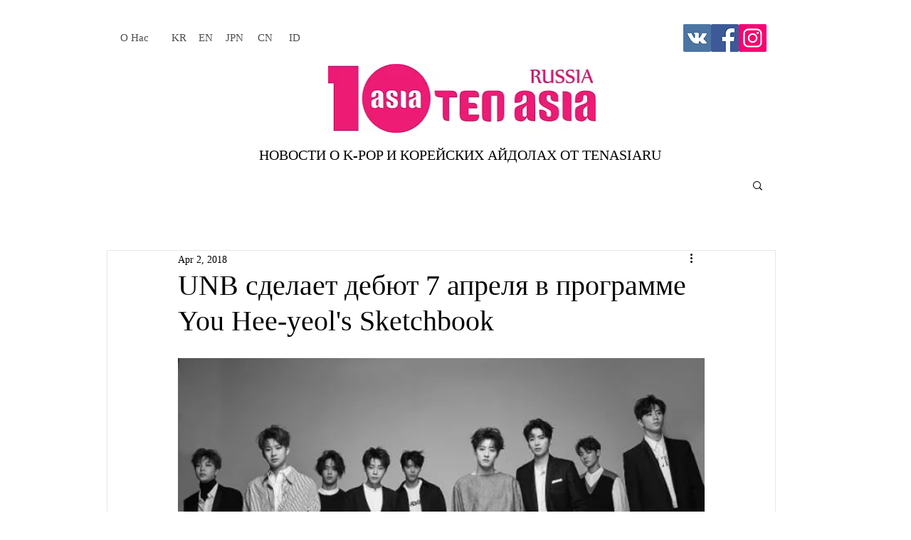

--- FILE ---
content_type: text/html; charset=utf-8
request_url: https://www.google.com/recaptcha/api2/aframe
body_size: 266
content:
<!DOCTYPE HTML><html><head><meta http-equiv="content-type" content="text/html; charset=UTF-8"></head><body><script nonce="qqrAcnuXdAri62-zH3mP6Q">/** Anti-fraud and anti-abuse applications only. See google.com/recaptcha */ try{var clients={'sodar':'https://pagead2.googlesyndication.com/pagead/sodar?'};window.addEventListener("message",function(a){try{if(a.source===window.parent){var b=JSON.parse(a.data);var c=clients[b['id']];if(c){var d=document.createElement('img');d.src=c+b['params']+'&rc='+(localStorage.getItem("rc::a")?sessionStorage.getItem("rc::b"):"");window.document.body.appendChild(d);sessionStorage.setItem("rc::e",parseInt(sessionStorage.getItem("rc::e")||0)+1);localStorage.setItem("rc::h",'1769758696799');}}}catch(b){}});window.parent.postMessage("_grecaptcha_ready", "*");}catch(b){}</script></body></html>